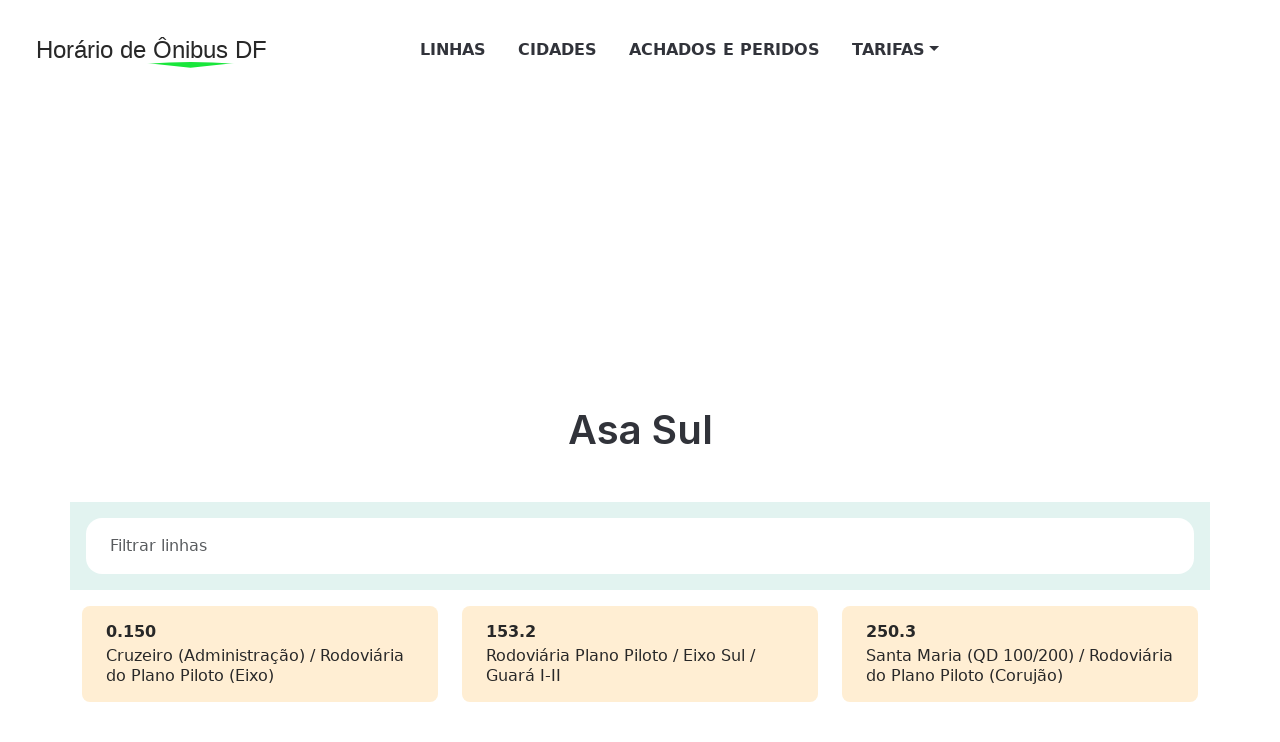

--- FILE ---
content_type: text/html; charset=UTF-8
request_url: https://horariodeonibusdf.com.br/city/asa-sul
body_size: 2947
content:
<!DOCTYPE html>
<html lang="pt-br">
<head>
  
  <meta charset="utf-8">
  <meta http-equiv="X-UA-Compatible" content="IE=edge">
  <meta name="viewport" content="width=device-width, initial-scale=1.0">
  <meta name="format-detection" content="telephone=no">
  <meta name="apple-mobile-web-app-capable" content="yes">
  
      <meta property="og:title" content="Linhas, Itinerários e Horário de Ônibus: Asa Sul" />
    <meta property="og:description" content="Horário de Ônibus DF" />
    <meta property="og:url" content="https://horariodeonibusdf.com.br/" />
    <meta property="og:site_name" content="Horário de Ônibus DF" />

    <meta name="twitter:card" content="summary" />
    <meta name="twitter:description" content="Horário de Ônibus DF" />
    <meta name="twitter:title" content="Linhas, Itinerários e Horário de Ônibus: Asa Sul" />
    
    <title>Linhas, Itinerários e Horário de Ônibus: Asa Sul</title>

    <script type="application/ld+json">
    {
      "@context" : "http://schema.org",
      "@type" : "Article",
      "name" : "Linhas, Itinerários e Horário de Ônibus: Asa Sul",
      "url" : "https://horariodeonibusdf.com.br/city/asa-sul"
    }
    </script>
  
  <link rel="shortcut icon" href="https://horariodeonibusdf.com.br/assets/honibusdf/images/favicon.png" />

  <!-- Google Adsense -->
  <script data-ad-client="ca-pub-5118707487905751" async src="https://pagead2.googlesyndication.com/pagead/js/adsbygoogle.js" type="dcdeeeb29fc366c1f57a3a1f-text/javascript"></script>

  <!-- Google tag (gtag.js) -->
  <script async src="https://www.googletagmanager.com/gtag/js?id=G-F95JEX403N" type="dcdeeeb29fc366c1f57a3a1f-text/javascript"></script>
  <script type="dcdeeeb29fc366c1f57a3a1f-text/javascript">
    window.dataLayer = window.dataLayer || [];
    function gtag(){dataLayer.push(arguments);}
    gtag('js', new Date());
  
    gtag('config', 'G-F95JEX403N');
  </script>

  <link href="https://cdn.jsdelivr.net/npm/bootstrap@5.3.0-alpha3/dist/css/bootstrap.min.css" rel="stylesheet" integrity="sha384-KK94CHFLLe+nY2dmCWGMq91rCGa5gtU4mk92HdvYe+M/SXH301p5ILy+dN9+nJOZ" crossorigin="anonymous">

  <link rel="stylesheet" type="text/css" href="https://horariodeonibusdf.com.br/assets/honibusdf/css/vendor.css">
  <link rel="stylesheet" type="text/css" href="https://horariodeonibusdf.com.br/assets/honibusdf/css/style.css">

  <link rel="preconnect" href="https://fonts.googleapis.com">
  <link rel="preconnect" href="https://fonts.gstatic.com" crossorigin>
  <link href="https://fonts.googleapis.com/css2?family=Inter:wght@300;400;500;600;700;900&display=swap" rel="stylesheet">

  
</head>

<body>

  <nav class="main-menu d-flex navbar navbar-expand-lg p-2 py-3 p-lg-4 py-lg-4 ">
    <div class="container-fluid">
      <div class="main-logo d-lg-none website-title">
        <a href="https://horariodeonibusdf.com.br">
          Horário de <span class="underlined underline-clip">Ônibus</span> DF
        </a>
      </div>

      <button class="navbar-toggler shadow-none" type="button" data-bs-toggle="offcanvas"
        data-bs-target="#offcanvasNavbar" aria-controls="offcanvasNavbar">
        <span class="navbar-toggler-icon"></span>
      </button>

      <div class="offcanvas offcanvas-end" tabindex="-1" id="offcanvasNavbar" aria-labelledby="offcanvasNavbarLabel">

        <div class="offcanvas-header mt-3">
          <button type="button" class="btn-close shadow-none" data-bs-dismiss="offcanvas" aria-label="Close"></button>
        </div>

        <div class="offcanvas-body justify-content-between">
          <div class="main-logo website-title my-3">
            <a href="https://horariodeonibusdf.com.br">
              Horário de <span class="underlined underline-clip">Ônibus</span> DF
            </a>
          </div>

          <ul class="navbar-nav menu-list list-unstyled align-items-lg-center d-flex gap-md-3 mb-0">
            <li class="nav-item">
              <a href="https://horariodeonibusdf.com.br" class="nav-link mx-2">Linhas</a>
            </li>

            <li class="nav-item">
              <a href="https://horariodeonibusdf.com.br/city" class="nav-link mx-2">Cidades</a>
            </li>

            <li class="nav-item">
              <a href="https://horariodeonibusdf.com.br/pages/achados-e-perdidos" class="nav-link mx-2">Achados e Peridos</a>
            </li>

            <li class="nav-item dropdown">
              <a class="nav-link mx-2 dropdown-toggle align-items-center" role="button" id="courses"
                data-bs-toggle="dropdown" aria-expanded="false">Tarifas</a>
              <ul class="dropdown-menu" aria-labelledby="courses">
                <li><a href="https://horariodeonibusdf.com.br/pages/tarifas-distrito-federal" class="dropdown-item">Distrito Federal </a></li>
                <li><a href="https://horariodeonibusdf.com.br/pages/tarifas-entorno" class="dropdown-item">Entorno</a></li>
              </ul>
            </li>

          </ul>
        
          <div class="d-none d-lg-flex align-items-center">
            <ul class="d-flex  align-items-center list-unstyled m-0">
              <li>
                <a href="account.html" class="ms-3">
                  <svg xmlns="http://www.w3.org/2000/svg" width="22px" height="22px">
                    <use href="#user-circle" />
                  </svg> </a>
              </li>
              <li>
                <a href="wishlist.html" class="ms-3">
                  <svg xmlns="http://www.w3.org/2000/svg" width="22px" height="22px">
                    <use href="#heart" />
                  </svg> </a>
                </a>
              </li>

              <li class="">
                <a href="#" class="ms-3" data-bs-toggle="offcanvas" data-bs-target="#offcanvasCart"
                  aria-controls="offcanvasCart">
                  <svg xmlns="http://www.w3.org/2000/svg" width="22px" height="22px">
                    <use href="#shopping-bag" />
                  </svg> </a>
                </a>
              </li>

              <li>
                <a href="#" class="ms-3" data-bs-toggle="offcanvas" data-bs-target="#offcanvasSearch"
                  aria-controls="offcanvasSearch">
                  <svg xmlns="http://www.w3.org/2000/svg" width="22px" height="22px">
                    <use href="#search" />
                  </svg> </a>
                </a>
              </li>

            </ul>
          </div>

        </div>
      </div>

    </div>
    <div class="container-fluid d-lg-none">
      <div class="d-flex  align-items-end mt-3">
        <ul class="d-flex  align-items-center list-unstyled m-0">
          <li>
            <a href="account.html" class="me-3">
              <svg xmlns="http://www.w3.org/2000/svg" width="22px" height="22px">
                <use href="#user-circle" />
              </svg> </a>
          </li>
          <li>
            <a href="wishlist.html" class="me-3">
              <svg xmlns="http://www.w3.org/2000/svg" width="22px" height="22px">
                <use href="#heart" />
              </svg> </a>
            </a>
          </li>

          <li class="">
            <a href="#" class="me-3" data-bs-toggle="offcanvas" data-bs-target="#offcanvasCart"
              aria-controls="offcanvasCart">
              <svg xmlns="http://www.w3.org/2000/svg" width="22px" height="22px">
                <use href="#shopping-bag" />
              </svg> </a>
            </a>
          </li>

          <li>
            <a href="#" class="me-3" data-bs-toggle="offcanvas" data-bs-target="#offcanvasSearch"
              aria-controls="offcanvasSearch">
              <svg xmlns="http://www.w3.org/2000/svg" width="22px" height="22px">
                <use href="#search" />
              </svg> </a>
            </a>
          </li>

        </ul>
      </div>
    </div>
  </nav>


  
  

<section id="courses" class="padding-small">
  <div class="container">
    <div class="text-center mb-5">
      <p class="text-secondary"></p>
      <h2 class="display-6 fw-semibold">Asa Sul</h2>
    </div>

    <div class="row">
      <div class="col-12 bg-primary-subtle p-3">
        <div>
          
          <form id="form" class="d-flex align-items-center position-relative ">
            <input type="text" id="search" placeholder="Filtrar linhas" class="form-control bg-white border-0 rounded-4 shadow-none px-4 py-3 w-100">
          </form>

        </div>
      </div>

            <div class="col-md-4 horarios">
        <a href="https://horariodeonibusdf.com.br/travel/0.150">
        <div class="tertiary rounded-3 p-3 my-3">
          <div class="d-flex align-items-center">
            <div class="ps-2">
              <p class="category-paragraph fw-bold text-uppercase mb-1">0.150</p>
              <p class="category-paragraph m-0">Cruzeiro (Administração) / Rodoviária do Plano Piloto (Eixo)</p>
            </div>
          </div>
        </div>
      </a>
      </div>
            <div class="col-md-4 horarios">
        <a href="https://horariodeonibusdf.com.br/travel/153.2">
        <div class="tertiary rounded-3 p-3 my-3">
          <div class="d-flex align-items-center">
            <div class="ps-2">
              <p class="category-paragraph fw-bold text-uppercase mb-1">153.2</p>
              <p class="category-paragraph m-0">Rodoviária Plano Piloto / Eixo Sul / Guará I-II</p>
            </div>
          </div>
        </div>
      </a>
      </div>
            <div class="col-md-4 horarios">
        <a href="https://horariodeonibusdf.com.br/travel/250.3">
        <div class="tertiary rounded-3 p-3 my-3">
          <div class="d-flex align-items-center">
            <div class="ps-2">
              <p class="category-paragraph fw-bold text-uppercase mb-1">250.3</p>
              <p class="category-paragraph m-0">Santa Maria (QD 100/200) / Rodoviária do Plano Piloto (Corujão)</p>
            </div>
          </div>
        </div>
      </a>
      </div>
      

    </div>

  </div>
</section>







  <div id="footer-bottom">
    <hr class="text-black-50">
    <div class="container">
      <div class="row py-3">
        <div class="col-md-4 copyright">
          <p>
            <strong><span>horariodeonibusdf.com.br</span></strong>. Alguns Direitos Reservados</p>
        </div>
        <div class="col-md-8 text-md-end">
          <p><small>
            Os horários devem ser confirmados com as operadoras de transporte<br/>
            Informações de horários disponibilizadas pela ANTT e DFTrans e as mesmas devem ser validadas</small></p>
        </div>
      </div>
    </div>
  </div>



  <script src="https://cdn.jsdelivr.net/npm/bootstrap@5.3.0-alpha3/dist/js/bootstrap.bundle.min.js" integrity="sha384-ENjdO4Dr2bkBIFxQpeoTz1HIcje39Wm4jDKdf19U8gI4ddQ3GYNS7NTKfAdVQSZe" crossorigin="anonymous" type="dcdeeeb29fc366c1f57a3a1f-text/javascript"></script>
  
  <script src="https://horariodeonibusdf.com.br/assets/honibusdf/main.js" type="dcdeeeb29fc366c1f57a3a1f-text/javascript"></script>

    

<script src="/cdn-cgi/scripts/7d0fa10a/cloudflare-static/rocket-loader.min.js" data-cf-settings="dcdeeeb29fc366c1f57a3a1f-|49" defer></script><script defer src="https://static.cloudflareinsights.com/beacon.min.js/vcd15cbe7772f49c399c6a5babf22c1241717689176015" integrity="sha512-ZpsOmlRQV6y907TI0dKBHq9Md29nnaEIPlkf84rnaERnq6zvWvPUqr2ft8M1aS28oN72PdrCzSjY4U6VaAw1EQ==" data-cf-beacon='{"version":"2024.11.0","token":"d4646bc66d83428da22f492e48a986a2","r":1,"server_timing":{"name":{"cfCacheStatus":true,"cfEdge":true,"cfExtPri":true,"cfL4":true,"cfOrigin":true,"cfSpeedBrain":true},"location_startswith":null}}' crossorigin="anonymous"></script>
</body>

</html>


--- FILE ---
content_type: text/html; charset=utf-8
request_url: https://www.google.com/recaptcha/api2/aframe
body_size: 249
content:
<!DOCTYPE HTML><html><head><meta http-equiv="content-type" content="text/html; charset=UTF-8"></head><body><script nonce="xBK2yfpLnBuYrARbLoC2ow">/** Anti-fraud and anti-abuse applications only. See google.com/recaptcha */ try{var clients={'sodar':'https://pagead2.googlesyndication.com/pagead/sodar?'};window.addEventListener("message",function(a){try{if(a.source===window.parent){var b=JSON.parse(a.data);var c=clients[b['id']];if(c){var d=document.createElement('img');d.src=c+b['params']+'&rc='+(localStorage.getItem("rc::a")?sessionStorage.getItem("rc::b"):"");window.document.body.appendChild(d);sessionStorage.setItem("rc::e",parseInt(sessionStorage.getItem("rc::e")||0)+1);localStorage.setItem("rc::h",'1769149583052');}}}catch(b){}});window.parent.postMessage("_grecaptcha_ready", "*");}catch(b){}</script></body></html>

--- FILE ---
content_type: text/css
request_url: https://horariodeonibusdf.com.br/assets/honibusdf/css/style.css
body_size: 4770
content:
/*
Theme Name: Jubilee
Theme URI: https://templatesjungle.com/
Author: TemplatesJungle
Author URI: https://templatesjungle.com/
Description: Jubilee is specially designed product packaged for online course websites.
Version: 1.1
*/

/*--------------------------------------------------------------
This is main CSS file that contains custom style rules used in this template
--------------------------------------------------------------*/

/*------------------------------------*\
    Table of contents
\*------------------------------------*/

/*------------------------------------------------

CSS STRUCTURE:

1. VARIABLES

2. GENERAL TYPOGRAPHY
  2.1 General Styles
  2.2 Floating & Alignment
  2.3 Forms
  2.4 Lists
  2.5 Code
  2.6 Tables
  2.7 Spacing
  2.8 Utilities
  2.9 Misc
    - Row Border
    - Zoom Effect
  2.10 Buttons
    - Button Sizes
    - Button Shapes
    - Button Color Scheme
    - Button Aligns
  2.11 Section
    - Hero Section
    - Section Title
    - Section Paddings
    - Section Margins
    - Section Bg Colors
    - Content Colors
    - Content Borders

3. EXTENDED TYPOGRAPHY
  3.1 Blockquote / Pullquote
  3.2 Text Highlights

4. CONTENT ELEMENTS
  4.1 Tabs
  4.2 Accordions
  4.3 Brand Carousel
  4.4 Category Carousel

5. BLOG STYLES
  5.1 Blog Single Post
  5.2 About Author
  5.3 Comments List
  5.4 Comments Form3

6. SITE STRUCTURE
  6.1 Header
    - Header Menu
    - Nav Sidebar
  6.2 Billboard
  6.3 About Us Section
  6.4 Video Section
  6.5 Selling Products Section
  6.6 Quotation Section
  6.7 Latest Blogs Section
  6.8 Newsletter Section
  6.9 Instagram Section
  6.10 Footer
    - Footer Top
    - Footer Bottom

7. OTHER PAGES
  7.1 Product detail
  7.2 Shop page

    
/*--------------------------------------------------------------
/** 1. VARIABLES
--------------------------------------------------------------*/
:root {
  /* widths for rows and containers
     */
  --header-height: 160px;
  --header-height-min: 80px;
}

/* on mobile devices below 600px
 */
@media screen and (max-width: 600px) {
  :root {
    --header-height: 100px;
    --header-height-min: 80px;
  }
}

/* Theme Colors */
:root {
  --primary-color: #4CC082;
  --light-primary-color: #E2F3F0;
  --secondary-color: #EC6C5A;
  --light-secondary-color: #FFE9E5;
  --tertiary-color: #FFEED3;
  --dark-color: #31333A;
  --light-color: #FFFFFF;
  --grey-color: #BBC7D4;
  --light-dark-color: #727272;
  --light-grey-color: #f5f5f5;
}

/* Fonts */
:root {
  --body-font: 'Inter', sans-serif;
  --heading-font: 'Inter', sans-serif;
}

body {

  --bs-link-color: var(--dark-color);
  --bs-link-hover-color: var(--dark-color);

  --bs-link-color-rgb: 40, 40, 40;
  --bs-link-hover-color-rgb: 0, 0, 0;

  --bs-light-rgb: 248, 248, 248;

  --bs-font-sans-serif: var(var(--body-font));
  --bs-body-font-family: var(--bs-font-sans-serif);
  --bs-body-font-size: 1rem;
  --bs-body-font-weight: 400;
  --bs-body-line-height: 1.3rem;
  --bs-body-color: var(--dark-color);

  --bs-primary: #4CC082;
  --bs-primary-rgb: 76, 192, 130;
  --bs-primary-bg-subtle: #E2F3F0;

  --bs-border-color: #F7F7F7;

  --bs-secondary: #EC6C5A;
  --bs-secondary-rgb: 236, 108, 90;
  --bs-secondary-bg-subtle: #FFE9E5;

  --bs-tertiary: #f8be60;
  --bs-tertiary-bg-subtle: #FFEED3;

}

.btn {
  --bs-btn-font-family: var(--heading-font);
}

.btn-primary {
  font-size: 1rem;
  text-transform: uppercase;
  font-weight: 600;
  border-radius: 60px;
  transition: all 0.3s ease-in;
  --bs-btn-color: var(--light-color);
  --bs-btn-bg: var(--primary-color);
  --bs-btn-border-color: var(--primary-color);
  --bs-btn-hover-color: #ffffff;
  --bs-btn-hover-bg: #46ad76;
  --bs-btn-hover-border-color: #46ad76;
  --bs-btn-focus-shadow-rgb: 49, 132, 253;
  --bs-btn-active-color: var(--light-color);
  --bs-btn-active-bg: var(--primary-color);
  --bs-btn-active-border-color: var(--primary-color);
  --bs-btn-active-shadow: inset 0 3px 5px rgba(0, 0, 0, 0.125);
  --bs-btn-disabled-color: var(--light-color);
  --bs-btn-disabled-bg: #d3d7dd;
  --bs-btn-disabled-border-color: var(--primary-color);
}

.btn-outline-primary {
  font-size: 1rem;
  text-transform: uppercase;
  font-weight: 600;
  border-radius: 60px;
  transition: all 0.3s ease-in;
  --bs-btn-color: var(--primary-color);
  --bs-btn-bg: #ffffff;
  --bs-btn-border-color: var(--primary-color);
  --bs-btn-hover-color: #ffffff;
  --bs-btn-hover-bg: var(--primary-color);
  --bs-btn-hover-border-color: var(--primary-color);
  --bs-btn-focus-shadow-rgb: 49, 132, 253;
  --bs-btn-active-color: var(--primary-color);
  --bs-btn-active-bg: var(--primary-color);
  --bs-btn-active-border-color: var(--primary-color);
  --bs-btn-active-shadow: inset 0 3px 5px rgba(0, 0, 0, 0.125);
  --bs-btn-disabled-color: var(--primary-color);
  --bs-btn-disabled-bg: #d3d7dd;
  --bs-btn-disabled-border-color: var(--primary-color);
  --bs-gradient: none;
}

.btn-outline-dark {
  font-size: 1rem;
  text-transform: uppercase;
  font-weight: 600;
  transition: all 0.3s ease-in;
}

.btn-dark {
  font-size: 1rem;
  text-transform: uppercase;
  font-weight: 600;
  transition: all 0.3s ease-in;
  --bs-btn-color: #fff;
  --bs-btn-bg: var(--dark-color);
  --bs-btn-border-color: var(--dark-color);
  --bs-btn-hover-color: #fff;
  --bs-btn-hover-bg: #212529;
  --bs-btn-hover-border-color: #212529;
  --bs-btn-focus-shadow-rgb: 66, 70, 73;
  --bs-btn-active-color: #fff;
  --bs-btn-active-bg: var(--dark-color);
  --bs-btn-active-border-color: var(--dark-color);
  --bs-btn-active-shadow: inset 0 3px 5px rgba(0, 0, 0, 0.125);
  --bs-btn-disabled-color: #fff;
  --bs-btn-disabled-bg: var(--dark-color);
  --bs-btn-disabled-border-color: var(--dark-color);
}

/* body {
  letter-spacing: 0.01625rem;
} */

h1,
h2,
h3,
h4,
h5,
h6 {
  font-family: var(--heading-font);
  color: var(--bs-body-color);
  font-weight: 700;
  text-transform: capitalize;
}

a {
  text-decoration: none;
}

.breadcrumb {
  --bs-breadcrumb-item-active-color: var(--dark-color);
}

.form-control {
  border: 1px solid #e4e3e3;
}

.form-control:focus {
  border-color: #949494;
  outline: 0;
  box-shadow: none;
}

.padding-large {
  padding-top: 18rem;
  padding-bottom: 14rem;
}

.padding-medium {
  padding-top: 8rem;
  padding-bottom: 8rem;
}

.padding-medium-2 {
  padding-top: 11rem;
  padding-bottom: 8rem;
}

@media only screen and (max-width: 768px) {
  .padding-large {
    padding-top: 10rem;
    padding-bottom: 5rem;
  }

  .padding-medium {
    padding-top: 6rem;
    padding-bottom: 6rem;
  }

  .padding-medium-2 {
    padding-top: 12rem;
    padding-bottom: 6rem;
  }
}


/*----------------------------------------------*/
/* 6. SITE STRUCTURE */
/*----------------------------------------------*/
/* 6.1 Header
--------------------------------------------------------------*/
/* Preloader */
.preloader-wrapper {
  width: 100%;
  height: 100vh;
  margin: 0 auto;
  position: absolute;
  top: 0;
  left: 0;
  z-index: 111;
  background: #fff;
}

.preloader-wrapper .preloader {
  margin: 20% auto 0;
  transform: translateZ(0);
}

.preloader:before,
.preloader:after {
  content: '';
  position: absolute;
  top: 0;
}

.preloader:before,
.preloader:after,
.preloader {
  border-radius: 50%;
  width: 2em;
  height: 2em;
  animation: animation 1.2s infinite ease-in-out;
}

.preloader {
  animation-delay: -0.16s;
}

.preloader:before {
  left: -3.5em;
  animation-delay: -0.32s;
}

.preloader:after {
  left: 3.5em;
}

@keyframes animation {

  0%,
  80%,
  100% {
    box-shadow: 0 2em 0 -1em var(--primary-color);
  }

  40% {
    box-shadow: 0 2em 0 0 var(--primary-color);
  }
}


@media screen and (max-width: 991px) {

  /* offcanvas menu */
  .offcanvas-body .nav-item {
    font-weight: 700;
    border-bottom: 1px solid #d1d1d1;
  }

  /* dropdown-menu */
  .dropdown-menu {
    padding: 0;
    border: none;
    line-height: 1.4;
    font-size: 0.9em;
  }

}



/*----- Nav Section Style -------------------------*/
/* nav bar style  */
.navbar-nav .nav-link.active,
.navbar-nav .nav-link:active,
.navbar-nav .nav-link:hover {
  color: var(--primary-color);
}

.nav-link {
  color: var(--dark-color);
  font-size: 1rem;
  font-weight: 700;
  text-transform: uppercase;
}

/* dropdown style */
.dropdown-item {
  text-transform: uppercase;
  font-weight: 700;
  padding: 0.5rem 1rem;

}

.dropdown-item.active,
.dropdown-item:active {
  color: var(--body-text-color);
}

.dropdown-menu {
  --bs-dropdown-link-active-bg: var(--light-grey-color);
}


/*----- Feature Section Style -------------------------*/

.feature-item {
  box-shadow: 4px 4px 10px rgba(150, 150, 150, 0.192);
  background: var(--light-color);
  cursor: pointer;
}

.feature-item:hover {
  background: var(--primary-color);
  transition: all 0.3s ease-in;
}

.feature-title {
  font-weight: 900;
  text-transform: uppercase;
  color: var(--secondary-color);
  transition: all 0.3s ease-in;
}

.feature-info {
  transition: all 0.3s ease-in;
}

.feature-item:hover .feature-info,
.feature-item:hover .feature-title {
  color: var(--light-color);
}

@media only screen and (min-width: 1400px) {
  #features {
    position: relative;
  }

  .feature-box {
    position: absolute;
    top: 0;
    left: 50%;
    transform: translate(-50%, -50%);
  }
}

@media only screen and (max-width: 1399px) {
  .feature-box {
    margin-top: 120px;
  }
}


/*----- catergory Section Style -------------------------*/
.category-paragraph {
  transition: all 0.3s ease-in;
}

.primary {
  background: var(--bs-primary-bg-subtle);
  transition: all 0.3s ease-in;
}

.svg-primary {
  color: var(--primary-color);
  transition: all 0.3s ease-in;
}

.primary:hover {
  background: var(--bs-primary);
}

.secondary {
  background: var(--bs-secondary-bg-subtle);
  transition: all 0.3s ease-in;
}

.svg-secondary {
  color: var(--secondary-color);
  transition: all 0.3s ease-in;
}

.secondary:hover {
  background: var(--bs-secondary);
}

.tertiary {
  background: var(--bs-tertiary-bg-subtle);
  transition: all 0.3s ease-in;
}

.svg-tertiary {
  color: var(--bs-tertiary);
  transition: all 0.3s ease-in;
}

.tertiary:hover {
  background: var(--bs-tertiary);
}

.gray {
  background: #e0e5eb;
  transition: all 0.3s ease-in;
}

.svg-gray {
  color: var(--bs-gray);
  transition: all 0.3s ease-in;
}

.gray:hover {
  background: var(--bs-gray);
}

.primary:hover .svg-primary,
.primary:hover .category-paragraph,
.secondary:hover .svg-secondary,
.secondary:hover .category-paragraph,
.tertiary:hover .svg-tertiary,
.tertiary:hover .category-paragraph,
.gray:hover .svg-gray,
.gray:hover .category-paragraph {
  color: var(--light-color);
}

/*----- courses Section Style -------------------------*/
h5.course-title {
  transition: all 0.3s ease-in;
}

h5.course-title:hover {
  color: var(--primary-color);
}


/*----- testimonial Section Style -------------------------*/
.swiper-pagination {
  position: unset;
}

.swiper-pagination-bullet {
  width: var(--swiper-pagination-bullet-width, var(--swiper-pagination-bullet-size, 10px));
  height: var(--swiper-pagination-bullet-height, var(--swiper-pagination-bullet-size, 10px));
}

.swiper-pagination-bullet.swiper-pagination-bullet-active {
  background-color: var(--bs-primary);
  background: var(--bs-primary);
}


/*----- teacher Section Style -------------------------*/
.team-member ul.social-links {
  top: 0;
}

.team-member ul li {
  padding: 5px;
  transform: rotatey(-90deg) perspective(100px);
  transform-origin: left;
  cursor: pointer;
  transition: .5s ease-in-out;
  background-color: var(--primary-color);
}

.team-member ul li:first-of-type {
  transition-delay: .3s;
}

.team-member ul li:nth-of-type(2) {
  transition-delay: 0.6s;
}

.team-member ul li:nth-of-type(3) {
  transition-delay: 0.9s;
}

.team-member ul li:last-of-type {
  transition-delay: 1.3s;
}

.team-member:hover ul li {
  transform: rotatey(0deg);
}


/* Zoom Effect*/
.zoom-effect {
  position: relative;
  overflow: hidden;
}

.zoom-effect img {
  max-width: 100%;
  -webkit-transition: 0.6s ease-out;
  -moz-transition: 0.6s ease-out;
  transition: 0.6s ease-out;
}

.zoom-effect:hover img {
  -webkit-transform: scale(1.1, 1.1);
  -moz-transform: scale(1.1, 1.1);
  transform: scale(1.1, 1.1);
}

.zoom-effect:before {
  content: "";
  display: block;
  width: 100%;
  height: 100%;
  top: 0;
  left: 0;
  position: absolute;
  z-index: 2;
  opacity: 0;
  -moz-transition: 0.5s ease;
  -webkit-transition: 0.5s ease;
  transition: 0.5s ease;
}

.zoom-effect:hover:before {
  opacity: 1;
  cursor: pointer;
}


/*----- register Section Style -------------------------*/
#register {
  background: var(--tertiary-color);
}


/*----- footer Section Style -------------------------*/
a.footer-link:hover {
  color: var(--primary-color);
}

svg.social-icon {
  color: var(--light-dark-color);
  transition: all 0.3s ease-in;
}

svg.social-icon:hover {
  color: var(--primary-color);
}




/*--------------------------------------------------------------
faqs page style start
--------------------------------------------------------------*/
.accordion-button:not(.collapsed) {
  color: var(--body-text-color);
  background-color: transparent;
  box-shadow: none;
}

.accordion {
  --bs-accordion-color: var(--light-text-color);
  --bs-accordion-bg: none;
  --bs-accordion-btn-color: var(--body-text-color);
}

.accordion-button:not(.collapsed)::after {
  background-image: url('https://api.iconify.design/eva/arrow-down-fill.svg?color=%234cc082');

}

.accordion-button::after {
  background-image: url('https://api.iconify.design/eva/arrow-down-fill.svg?color=%234cc082');
}

.accordion-button:focus {
  z-index: 3;
  border-color: none;
  box-shadow: none;
}



/*--------------------------------------------------------------
Checkout page style start
--------------------------------------------------------------*/
.form-check-input {
  border: 1px solid var(--primary-color);
}

.form-check-input:checked {
  background-color: var(--primary-color);
  border-color: var(--primary-color);
}

.form-check-input:focus {
  border-color: var(--primary-color);
  box-shadow: none;
}


/*--------------------------------------------------------------
Styles page style start
--------------------------------------------------------------*/
.chocolat-wrapper {
  z-index: 9999;
}



/*--------------------------------------------------------------
Account page style start
--------------------------------------------------------------*/
.nav-tabs .nav-item.show .nav-link.account-tab,
.nav-tabs .nav-link.account-tab {
  color: var(--light-dark-color);
}

.nav-tabs .nav-item.show .nav-link.account-tab,
.nav-tabs .nav-link.account-tab.active {
  color: var(--primary-color);
}



/*--------------------------------------------------------------
Blog page style start
--------------------------------------------------------------*/

/* ------ Pagination ------*/
.pagination {
  --bs-pagination-padding-x: 0.75rem;
  --bs-pagination-padding-y: 0.375rem;
  --bs-pagination-font-size: 1rem;
  --bs-pagination-color: var(--bs-link-color);
  --bs-pagination-bg: var(--bs-body-bg);
  --bs-pagination-border-width: 0;
  --bs-pagination-border-color: var(--bs-border-color);
  --bs-pagination-border-radius: 0;
  --bs-pagination-hover-color: var(--light-color);
  --bs-pagination-hover-bg: var(--bs-primary);
  --bs-pagination-hover-border-color: var(--bs-border-color);
  --bs-pagination-focus-color: var(--light-color);
  --bs-pagination-focus-bg: var(--bs-primary);
  --bs-pagination-focus-box-shadow: none;
  --bs-pagination-active-color: var(--light-color);
  --bs-pagination-active-bg: var(--bs-primary);
  --bs-pagination-active-border-color: var(--bs-primary);
  --bs-pagination-disabled-color: var(--bs-primary-color);
  --bs-pagination-disabled-bg: var(--bs-primary-bg);
  --bs-pagination-disabled-border-color: var(--bs-border-color);
  display: flex;
  padding-left: 0;
  list-style: none;
}



/*--------------------------------------------------------------
Single Product page style start
--------------------------------------------------------------*/
.nav-pills .nav-link.active,
.nav-pills .show>.nav-link {
  color: var(--bs-body-color);
  background-color: var(--primary-color);
}

/* product-thumbnail-slider */
.product-thumbnail-slider {
  height: 660px;
}




/*--------------------------------------------------------------
  Shop page style
  --------------------------------------------------------------*/
.product-box {
  width: 25%;
}

@media screen and (max-width: 800px) {
  .product-box {
    width: 50%;
  }
}

.product-store .product-item {
  position: relative;
}

.product-item .cart-concern {
  background: var(--light-color);
  width: 80%;
  text-align: center;
  margin: auto;
  position: absolute;
  left: 0;
  right: 0;
  bottom: 180px;
  z-index: 9;
  transition: 0.5s ease-out;
  padding: 20px 30px;
  opacity: 0;
}

.product-item:hover .cart-concern {
  bottom: 150px;
  opacity: 1;
}

.cart-concern .cart-button button {
  background: none;
  color: var(--dark-color);
  height: auto;
  padding: 0;
  margin: 0;
}

.cart-concern .cart-button button i.icon {
  font-size: 15px;
}

.product-item .wishlist-btn i.icon.icon-heart {
  font-size: 20px;
}

.product-item .item-price {
  font-size: 1.8em;
}




/*--------------------------------------------------------------
  course detail page style
  --------------------------------------------------------------*/
.nav-tabs .nav-item {
  transition: all 0.1s ease-in;
  border-radius: 0px;
}

.nav-tabs .nav-item.show .nav-link,
.nav-tabs .nav-link.active {
  color: var(--bs-primary);
  background-color: transparent;
  border-color: transparent;
  border-bottom: 4px solid var(--bs-primary);
  transition: all 0.1s ease-in;
}

.nav-tabs .nav-link:focus,
.nav-tabs .nav-link:hover {
  color: var(--bs-primary);
  isolation: isolate;
  border-color: transparent;
  border-bottom: 4px solid var(--bs-primary);
  transition: all 0.1s ease-in;
}

/*---- video section style start ----*/

/* color box style */
div#cboxOverlay {
  opacity: 0.8 !important;
}

.video .video-player {
  position: absolute;
  top: 0;
  right: 0;
  bottom: 0;
  left: 0;
  display: flex;
  align-items: center;
  justify-content: center;
}

iconify-icon.video-icon {
  font-size: 30px;
  color: var(--bs-light);
  border-radius: 6.25rem;
  background: rgba(255, 255, 255, 0.35);
  transition: all 0.4s ease-in-out;
}

iconify-icon.video-icon:hover {
  font-size: 35px;
}








.card-timeline {
  box-shadow: 0 0.46875rem 2.1875rem rgba(4,9,20,0.03), 0 0.9375rem 1.40625rem rgba(4,9,20,0.03), 0 0.25rem 0.53125rem rgba(4,9,20,0.05), 0 0.125rem 0.1875rem rgba(4,9,20,0.03);
  border-width: 0;
  transition: all .2s;
}

.card-timeline {
  position: relative;
  display: flex;
  flex-direction: column;
  min-width: 0;
  word-wrap: break-word;
  background-color: #fff;
  background-clip: border-box;
  border: 1px solid rgba(26,54,126,0.125);
  border-radius: .25rem;
}

.card-timeline .card-body {
  flex: 1 1 auto;
  padding: 1.25rem;
}
.vertical-timeline {
  width: 100%;
  position: relative;
  padding: 1.5rem 0 1rem;
}

.vertical-timeline::before {
  content: '';
  position: absolute;
  top: 0;
  left: 67px;
  height: 100%;
  width: 4px;
  background: #e9ecef;
  border-radius: .25rem;
}

.vertical-timeline-element {
  position: relative;
  margin: 0 0 1rem;
}

.vertical-timeline--animate .vertical-timeline-element-icon.bounce-in {
  visibility: visible;
  animation: cd-bounce-1 .8s;
}
.vertical-timeline-element-icon {
  position: absolute;
  top: 0;
  left: 60px;
}

.vertical-timeline-element-icon .badge-dot-xl {
  box-shadow: 0 0 0 5px #fff;
}

.badge-dot-xl {
  width: 18px;
  height: 18px;
  position: relative;
}
.badge:empty {
  display: none;
}


.badge-dot-xl::before {
  content: '';
  width: 10px;
  height: 10px;
  border-radius: .25rem;
  position: absolute;
  left: 50%;
  top: 50%;
  margin: -5px 0 0 -5px;
  background: #fff;
}

.vertical-timeline-element-content {
  position: relative;
  margin-left: 90px;
  font-size: .8rem;
}

.vertical-timeline-element-content .timeline-title {
  font-size: .8rem;
  text-transform: uppercase;
  margin: 0 0 .5rem;
  padding: 2px 0 0;
  font-weight: bold;
}

.vertical-timeline-element-content .vertical-timeline-element-date {
  display: block;
  position: absolute;
  left: -90px;
  top: 0;
  padding-right: 10px;
  text-align: right;
  color: #adb5bd;
  font-size: .7619rem;
  white-space: nowrap;
}

.vertical-timeline-element-content:after {
  content: "";
  display: table;
  clear: both;
}






.website-title {
  font-size: 24px;
  font-family: sans-serif;
  color: hsl(0 0% 98%);
}

.underlined {
/*   background: red; */
  position: relative;
}

.underline-mask:after {
  content: '';
  position: absolute;
  top: 95%;
  width: 150%;
  aspect-ratio: 3 / 1;
  left: 50%;
  transform: translate(-50%, 0);
  border-radius: 50%;
  border: 6px solid hsl(280 80% 50%);
  /* Use a conic gradient mask to hide and show the bits you want */
  --spread: 140deg;
  --start: 290deg;
  mask: conic-gradient(from var(--start), white 0 var(--spread), transparent var(--spread));
}


.underline-overflow {
  display: inline-block;
  /* A little extra padding and overflow hidden   */
  overflow: hidden;
  padding-bottom: clamp(1rem, 2vmin, 2rem);
}
.underline-overflow:after {
  content: '';
  position: absolute;
  top: 100%;
  height: 150%;
  aspect-ratio: 2.5 / 1;
  left: 50%;
  transform: translate(-50%, -10%);
  border-radius: 50%;
  border: 6px solid hsl(10 80% 50%);
}

.underline-clip:after {
  content: '';
  position: absolute;
  top: 95%;
  width: 150%;
  aspect-ratio: 3 / 1;
  left: 50%;
  transform: translate(-50%, 0);
  border-radius: 50%;
  border: 6px solid hsl(130 80% 50%);
  /* Use a clip-path to hide and show the bits you want */
  clip-path: polygon(0 0, 50% 50%, 100% 0);
}

--- FILE ---
content_type: application/javascript
request_url: https://horariodeonibusdf.com.br/assets/honibusdf/main.js
body_size: -195
content:
(function () {
    "use strict";
    
    var searchUsers = document.querySelector('#search'),
    users = document.querySelectorAll('.horarios'),
    searchVal;
  
    if(searchUsers != null) {
        searchUsers.addEventListener('keyup', function() {
            searchVal = this.value.toLowerCase();
  
            for (var i = 0; i < users.length; i++) {
                if (!searchVal || users[i].textContent.toLowerCase().indexOf(searchVal) > -1) {
                    users[i].style['display'] = '';
                } else {
                    users[i].style['display'] = 'none';
                }
            }
        });
    }
  
  })();
  